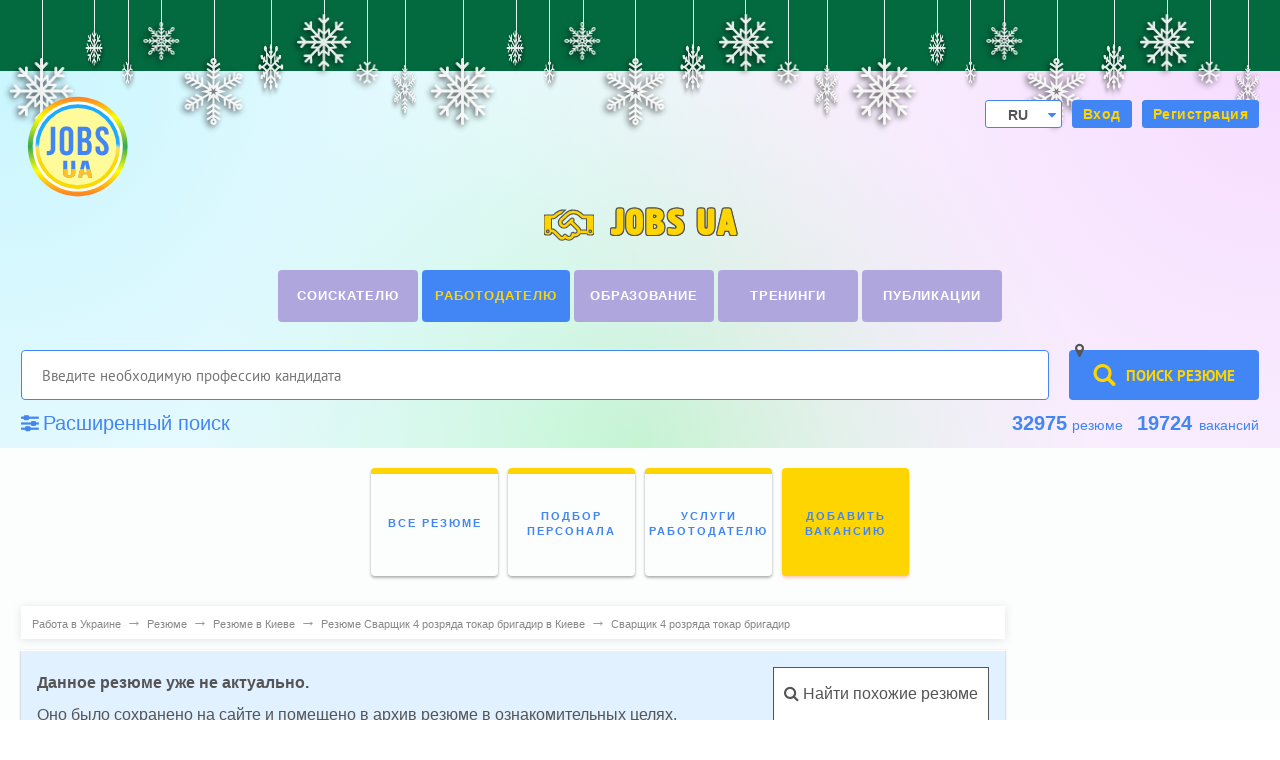

--- FILE ---
content_type: text/html; charset=utf-8
request_url: https://www.google.com/recaptcha/api2/aframe
body_size: 266
content:
<!DOCTYPE HTML><html><head><meta http-equiv="content-type" content="text/html; charset=UTF-8"></head><body><script nonce="DfsibeVWjyKnVPnTSGGIcg">/** Anti-fraud and anti-abuse applications only. See google.com/recaptcha */ try{var clients={'sodar':'https://pagead2.googlesyndication.com/pagead/sodar?'};window.addEventListener("message",function(a){try{if(a.source===window.parent){var b=JSON.parse(a.data);var c=clients[b['id']];if(c){var d=document.createElement('img');d.src=c+b['params']+'&rc='+(localStorage.getItem("rc::a")?sessionStorage.getItem("rc::b"):"");window.document.body.appendChild(d);sessionStorage.setItem("rc::e",parseInt(sessionStorage.getItem("rc::e")||0)+1);localStorage.setItem("rc::h",'1768782248848');}}}catch(b){}});window.parent.postMessage("_grecaptcha_ready", "*");}catch(b){}</script></body></html>

--- FILE ---
content_type: application/javascript; charset=utf-8
request_url: https://jobs.ua/informer/linker?rand=0.09023735461109639&rp_view=ver
body_size: 618
content:

        var inf = document.getElementById('informer_linker');
        inf.innerHTML = '<style>.n_informer_linker {padding: 10px;padding-top: 0;position: relative;line-height: 1;font-size: 15px;font-family: Tahoma, Arial, sans-serif;margin-bottom: 20px;border-bottom: 1px dotted #dedede;}.n_informer_linker .single_n_item {padding: 5px;}.n_informer_linker .single_n_item .n_new_title {text-decoration: none;color: #1967D0;font-size: 15px;line-height: 1.2;max-height: 44px;overflow: hidden;}.n_informer_linker .single_n_item.horizontal {display: inline-block;}</style><div class="n_informer_linker"><div class="single_n_item"><a class="n_new_title" href="https://jobs.ua/rus/vacancy/rabota-экономист">работа экономист банк</a></div><div class="single_n_item"><a class="n_new_title" href="https://jobs.ua/rus/resume/kiev/cv-директор">резюме директора в киеве</a></div><div class="single_n_item"><a class="n_new_title" href="https://jobs.ua/rus/vacancy/rabota-продавец">вакансии продавец</a></div><div class="single_n_item"><a class="n_new_title" href="https://jobs.ua/rus/resume/cv-водитель-погрузчика">водитель погрузчика резюме</a></div><div class="single_n_item"><a class="n_new_title" href="https://jobs.ua/rus/resume/kharkov">работа харьков резюме</a></div><div class="single_n_item"><a class="n_new_title" href="https://jobs.ua/rus/vacancy/rabota-фасовщик">ищу работу фасовщиком</a></div><div class="single_n_item"><a class="n_new_title" href="https://jobs.ua/rus/vacancy/kiev/rabota-сиделка">сиделка киев не агенство</a></div><div class="single_n_item"><a class="n_new_title" href="https://jobs.ua/rus/resume/kiev">работа киев резюме</a></div><div class="single_n_item"><a class="n_new_title" href="https://jobs.ua/rus/vacancy/kiev/rabota-учитель">работа в киеве учителем</a></div><div class="single_n_item"><a class="n_new_title" href="https://jobs.ua/vacancy/rabota-доглядальниця">доглядальниця в києві</a></div></div>';
        